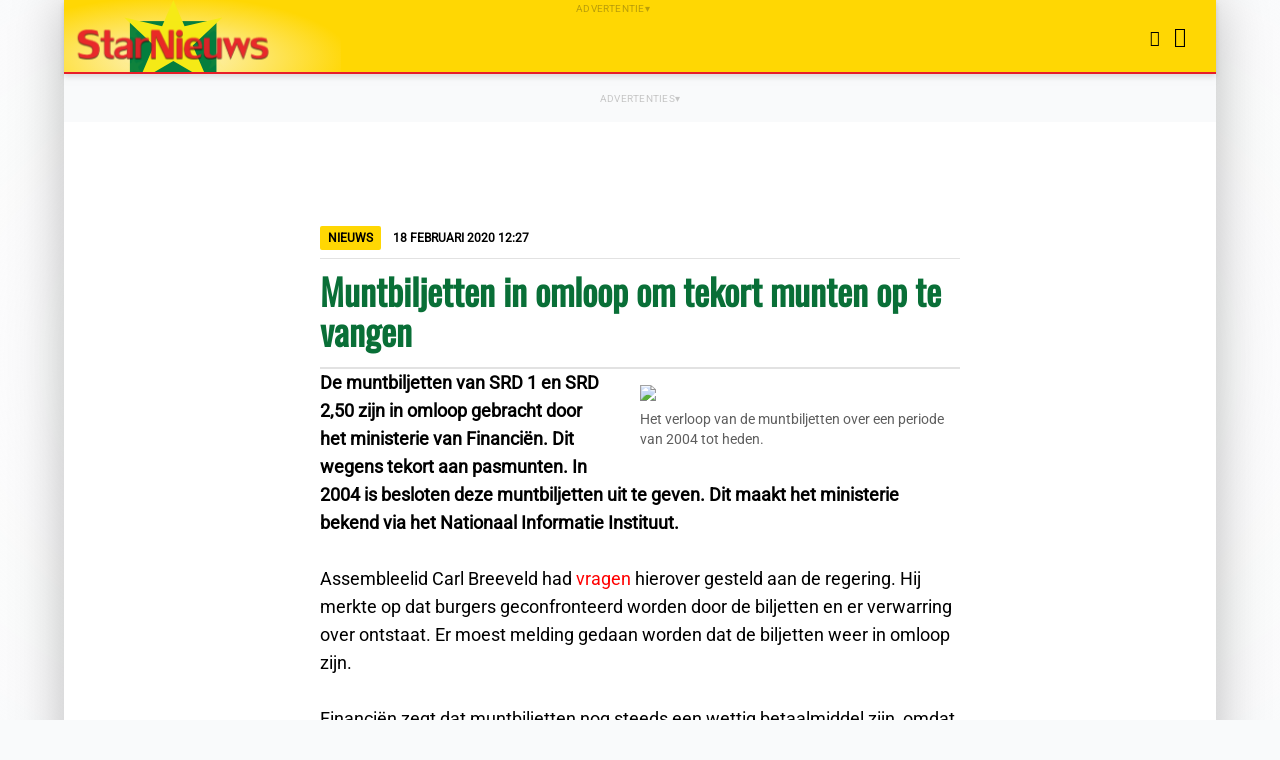

--- FILE ---
content_type: text/html; charset=UTF-8
request_url: https://www.starnieuws.com/index.php/welcome/index/nieuwsitem/57116
body_size: 6185
content:
<!DOCTYPE html>
<html lang="nl">
    <head>
        <meta charset="utf-8" />
        <meta id="viewport" name="viewport" content="width=device-width, initial-scale=1.0" />
        <meta name="description" content="Starnieuws" />

        <!-- Opengraph -->
        <meta property="og:type" content="article" />
	<meta property="og:locale" content="nl_SR" />
        <meta property="og:site_name" content="Starnieuws" />
        <meta property="og:description" content="De muntbiljetten van SRD 1 en SRD 2,50 zijn in omloop gebracht door het ministerie van Financiën. Dit wegens tekort aan pasmunten. In 2004 is beslote..." />
        <meta property="og:title" content="Starnieuws - Muntbiljetten in omloop om tekort munten op te vangen" />
	<meta property="og:url" content="https://www.starnieuws.com/index.php/welcome/index/nieuwsitem/57116" />
	<meta property="og:pubdate" content="2020-02-18T15:27:00Z" />
	<meta property="og:updated_time" content="2020-02-18T15:27:00Z" />
        <meta property="og:image" content="https://www.starnieuws.com/temp/f14852dd9588a0279423e05fb6d299f7.webp" />
	        <!-- Opengraph -->

        <title>Starnieuws - Muntbiljetten in omloop om tekort munten op te vangen</title>

        <link rel="stylesheet" href="/css/style.css?v=20250822" type="text/css" media="all" />

						<link rel="stylesheet" href="/css/swiper.min.css?v=20250822" type="text/css" media="screen" />
			
	<script type="text/javascript">
		let ADS = '%7B%22overige%22%3A%5B%7B%22omschrijving%22%3A%22Vacancy%20Announcement%20%22%2C%22foto%22%3A%22c4ba42a75fcc2020cb339f8bd27dcd4a.webp%22%2C%22url%22%3A%22https%3A%5C%2F%5C%2Festm.fa.em2.oraclecloud.com%5C%2FhcmUI%5C%2FCandidateExperience%5C%2Fen%5C%2Fsites%5C%2FCX_2003%5C%2Fjob%5C%2F31077%3Ffbclid%3DIwY2xjawPR_lFicmlkETFzbmVjNEZqYmprb1l5d3hxc3J0YwZhcHBfaWQQMjIyMDM5MTc4ODIwMDg5MgABHqmeZORqmfiewIMOMUDQAMK_hiuPPMyp5f3yiqd24BbhUEDEu_Rlf9vUfnWi%22%2C%22document%22%3A%22%22%2C%22document_naam%22%3A%22%22%7D%2C%7B%22omschrijving%22%3A%22Shell%20V-Power%22%2C%22foto%22%3A%229d5f0e06de4e43118febc3e8a9e05bd8.webp%22%2C%22url%22%3A%22https%3A%5C%2F%5C%2Fwww.facebook.com%5C%2Fprofile.php%3Fid%3D61578693399034%22%2C%22document%22%3A%22%22%2C%22document_naam%22%3A%22%22%7D%2C%7B%22omschrijving%22%3A%22Staatsolie%20aangepaste%20verkeerssituatie%22%2C%22foto%22%3A%22841e84c1c67b7767367a3a5d5f9b89c1.webp%22%2C%22url%22%3A%22https%3A%5C%2F%5C%2Fwww.staatsolie.com%5C%2Fnl%5C%2Fnieuws%5C%2Faangepaste-verkeerssituatie-garnizoenspad-en-wayamboweg-door-bijzonder-transport%5C%2F%22%2C%22document%22%3A%22%22%2C%22document_naam%22%3A%22%22%7D%2C%7B%22omschrijving%22%3A%22HSDS%22%2C%22foto%22%3A%22a7d46980050b6ff97b52f75fcbe47c9d.webp%22%2C%22url%22%3A%22https%3A%5C%2F%5C%2Fwww.hsdsonline.com%5C%2F%3Futm_source%3DWeb%2520Ads%26utm_medium%3DWA%2520Starnieuws%26utm_campaign%3DWA%2520SN%2520Christmas%2520Time%22%2C%22document%22%3A%22%22%2C%22document_naam%22%3A%22%22%7D%2C%7B%22omschrijving%22%3A%22Marsol%20NV%22%2C%22foto%22%3A%227b1565f42eb79cb85af9b6ea87f22196.webp%22%2C%22url%22%3A%22https%3A%5C%2F%5C%2Fwww.marsolnv.com%5C%2F%22%2C%22document%22%3A%22%22%2C%22document_naam%22%3A%22%22%7D%2C%7B%22omschrijving%22%3A%22Pizza%20Hut%22%2C%22foto%22%3A%2251dbc20ae5f1bd269579021949d7fbc6.webp%22%2C%22url%22%3A%22https%3A%5C%2F%5C%2Fwww.facebook.com%5C%2FpizzahutSR%22%2C%22document%22%3A%22%22%2C%22document_naam%22%3A%22%22%7D%2C%7B%22omschrijving%22%3A%22Kamer%20van%20Koophandel%20en%20Fabrieken%20%22%2C%22foto%22%3A%2220e715cfe0cc45f51301d1812cffb444.webp%22%2C%22url%22%3A%22http%3A%5C%2F%5C%2Fwww.surinamechamber.com%5C%2F%22%2C%22document%22%3A%22%22%2C%22document_naam%22%3A%22%22%7D%5D%2C%22blok-2.1%22%3A%5B%7B%22omschrijving%22%3A%22Schurman%20Advocaten%22%2C%22foto%22%3A%222b41da0bc18d9de507eb94b3fc3be40e.webp%22%2C%22url%22%3A%22http%3A%5C%2F%5C%2Fwww.schurman-advocaten.com%5C%2F%22%2C%22document%22%3A%22%22%2C%22document_naam%22%3A%22%22%7D%5D%2C%22blok-1.3%22%3A%5B%7B%22omschrijving%22%3A%22Kuldipsingh%20NV%20dakplaten%22%2C%22foto%22%3A%22d236a5817bed78fa2241bd4b277a08eb.webp%22%2C%22url%22%3A%22https%3A%5C%2F%5C%2Fshorturl.at%5C%2F5S1MP%22%2C%22document%22%3A%22%22%2C%22document_naam%22%3A%22%22%7D%5D%2C%22top-rechts%22%3A%5B%7B%22omschrijving%22%3A%22CHM%20Alaska%22%2C%22foto%22%3A%226d8bed76006d8335ff719e5b002b0d9d.webp%22%2C%22url%22%3A%22https%3A%5C%2F%5C%2Fwww.chmsuriname.com%5C%2F%3Fs%3Dalaska%2Bairco%26post_type%3Dproduct%22%2C%22document%22%3A%22%22%2C%22document_naam%22%3A%22%22%7D%2C%7B%22omschrijving%22%3A%22MN%20International%20%22%2C%22foto%22%3A%225926e68688cafc6b3aca650019fc2f76.webp%22%2C%22url%22%3A%22https%3A%5C%2F%5C%2Fwww.facebook.com%5C%2Fshare%5C%2Fp%5C%2F17p8wkkzcR%5C%2F%22%2C%22document%22%3A%22%22%2C%22document_naam%22%3A%22%22%7D%5D%2C%22blok-1.2%22%3A%5B%7B%22omschrijving%22%3A%22McDonalds%202PC%20Chicken%20Combo%22%2C%22foto%22%3A%22e58ca3af96eb476477883dde64ecdd28.webp%22%2C%22url%22%3A%22https%3A%5C%2F%5C%2Fwww.facebook.com%5C%2FMcDonaldsSuriname%22%2C%22document%22%3A%22%22%2C%22document_naam%22%3A%22%22%7D%2C%7B%22omschrijving%22%3A%22McDonald%20Strawberry%20%26%20Creme%20Pie%20%22%2C%22foto%22%3A%22f0e4828a84f916b723a9e57718443926.webp%22%2C%22url%22%3A%22https%3A%5C%2F%5C%2Fwww.facebook.com%5C%2FMcDonaldsSuriname%22%2C%22document%22%3A%22%22%2C%22document_naam%22%3A%22%22%7D%5D%2C%22blok-1.1%22%3A%5B%7B%22omschrijving%22%3A%22FATUM%22%2C%22foto%22%3A%221991997a94378c0b16161b0efdad2b01.webp%22%2C%22url%22%3A%22https%3A%5C%2F%5C%2Ffatum-suriname.com%5C%2F%22%2C%22document%22%3A%22%22%2C%22document_naam%22%3A%22%22%7D%5D%2C%22artikel-1%22%3A%5B%7B%22omschrijving%22%3A%22Kuldipsingh%20Knauf%20Gipsplaten%22%2C%22foto%22%3A%220eee43072d01631f574b44b7feef4910.webp%22%2C%22url%22%3A%22https%3A%5C%2F%5C%2Fwebshop.kuldipsingh.net%5C%2Fnl%5C%2Fknauf%22%2C%22document%22%3A%22%22%2C%22document_naam%22%3A%22%22%7D%5D%2C%22blok-2.2%22%3A%5B%7B%22omschrijving%22%3A%22DSB%20Easy%20Card%20%22%2C%22foto%22%3A%22b0dc6c5ddf3aef04e8356a894563c9ef.webp%22%2C%22url%22%3A%22https%3A%5C%2F%5C%2Fwww.dsb.sr%22%2C%22document%22%3A%22%22%2C%22document_naam%22%3A%22%22%7D%5D%2C%22blok-2.3%22%3A%5B%7B%22omschrijving%22%3A%22Lucky%20Store%22%2C%22foto%22%3A%22a1db83cf46a1bdc77826ce585f05af87.webp%22%2C%22url%22%3A%22https%3A%5C%2F%5C%2Fwww.luckystore.com%22%2C%22document%22%3A%22%22%2C%22document_naam%22%3A%22%22%7D%2C%7B%22omschrijving%22%3A%22KFC%22%2C%22foto%22%3A%228d0f8a71e70abd87bafa7ca1bc225af2.webp%22%2C%22url%22%3A%22https%3A%5C%2F%5C%2Fwww.facebook.com%5C%2FKFC.Suriname%22%2C%22document%22%3A%22%22%2C%22document_naam%22%3A%22%22%7D%5D%2C%22blok-1.4%22%3A%5B%7B%22omschrijving%22%3A%22Republic%20Bank%22%2C%22foto%22%3A%22e8f3c58d3d73e3c675610716bb8f34e7.webp%22%2C%22url%22%3A%22https%3A%5C%2F%5C%2Frepublicbanksr.com%5C%2F%22%2C%22document%22%3A%22%22%2C%22document_naam%22%3A%22%22%7D%5D%2C%22top%22%3A%5B%7B%22omschrijving%22%3A%22StarTV%22%2C%22foto%22%3A%22e63477fe3c552179c5fb6e4351ae9566.webp%22%2C%22url%22%3A%22https%3A%5C%2F%5C%2Fwww.starnieuws.com%5C%2Findex.php%5C%2Fwelcome%5C%2Findex%5C%2Fstartv%22%2C%22document%22%3A%22%22%2C%22document_naam%22%3A%22%22%7D%5D%7D' ;
		let COUNTDOWN = 1748167200 ;
	</script>

	<script type="text/javascript" src="/js/script.js?v=20250822"></script>

						<script type="text/javascript" src="/js/swiper.min.js?v=20250822"></script>
			

        <link rel="canonical" href="https://www.starnieuws.com/index.php/welcome/index/nieuwsitem/57116" />
        <link rel="icon" type="image/png" href="/images/favicon/favicon-96x96.png" sizes="96x96" />
        <link rel="icon" type="image/svg+xml" href="/images/favicon/favicon.svg" />
        <link rel="shortcut icon" href="/images/favicon/favicon.ico" />
	<link rel="apple-touch-icon" href="/images/favicon/apple-touch-icon.png" />
	<link rel="apple-touch-icon-precomposed" href="/images/favicon/apple-touch-icon.png" />
        <meta name="apple-mobile-web-app-title" content="Starnieuws" />

        <meta name="msapplication-TileColor" content="#fff" />
        <meta name="theme-color" content="#fff" />
    </head>

    <body>
        <div id="menu-container">
            <div class="menu-back"></div>
            <div class="menu-bar">
                <button type="button" id="menu-close-button" class="menu-bar-button" title="Sluiten" >
                    <i class="fa-solid fa-xmark"></i>
                </button>
                <div class="menu-logo">
                    <img src="/images/logo_name.svg" alt="Starnieuws" />
                </div>
                <form
                    method="post"
                    action="https://www.starnieuws.com/index.php/welcome/index/zoeken">
                    <div id="menu-search-form">
                        <input id="menu-search-input" name="input_zoekterm" type="text" placeholder="Zoeken" />
                        <button type="submit" id="menu-search-button" class="menu-bar-button" title="Zoeken">
                            <i class="fa-solid fa-magnifying-glass"></i>
                        </button>
                    </div>
                </form>
                <nav class="menu">
                    <ul>
		    	                        	<li><a href="https://www.starnieuws.com/index.php/welcome/index/nieuws/1">Nieuws</a></li>
			                        	<li><a href="https://www.starnieuws.com/index.php/welcome/index/nieuws/16">Columns</a></li>
			                        	<li><a href="https://www.starnieuws.com/index.php/welcome/index/nieuws/41">Sport</a></li>
			                        	<li><a href="https://www.starnieuws.com/index.php/welcome/index/startv">StarTV</a></li>
			                        	<li><a href="https://www.starnieuws.com/index.php/welcome/index/video">Videos</a></li>
			                        	<li><a href="https://www.starnieuws.com/index.php/welcome/index/colofon">Colofon</a></li>
			                        	<li><a href="https://www.starnieuws.com/index.php/welcome/index/contact">Contact</a></li>
			                    </ul>
                </nav>
                <nav class="social hscroll-nav">
                    <ul>
                        <li>
				<a href="https://www.facebook.com/people/Starnieuws-Suriname/100064369222409/" target=_blank >
				    <button type="button" class="menu-bar-button" title="Facebook">
					<i class="fa-brands fa-facebook-f"></i>
				    </button>
				</a>
                        </li>
                        <li>
				<a href="https://www.youtube.com/@starnieuwssuriname5812" target=_blank >
				    <button type="button" class="menu-bar-button" title="Youtube">
					<i class="fa-brands fa-youtube"></i>
				    </button>
				</a>
                        </li>
                        <li>
				<a href="https://x.com/Starnieuwssu" target=_blank >
				    <button type="button" class="menu-bar-button" title="X / Twitter">
					<i class="fa-brands fa-x-twitter"></i>
				    </button>
				</a>
                        </li>
                        <li>
				<a href="https://www.tiktok.com/@starnieuwssu" target=_blank >
				    <button type="button" class="menu-bar-button" title="TikTok">
					<i class="fa-brands fa-tiktok"></i>
				    </button>
				</a>
                        </li>
                        <li>
				<a href="https://www.starnieuws.com/rss/starnieuws.rss" target=_blank >
				    <button type="button" class="menu-bar-button" title="RSS Feed">
					<i class="fa-solid fa-rss"></i>
				    </button>
				</a>
                        </li>
                    </ul>
                </nav>
            </div>
        </div>

        <div id="page-container">
            <header id="page-header" class="">
                <div class="ads span-full" data-ad-desc="Advertentie">
                    <div class="ad">
                        <img id="img_ad_top_mobile" />
                    </div>
                </div>

                <div class="logo-bar">
                    <div class="logo">
                        <div class="logo-back"></div>
                        <a href="https://www.starnieuws.com/" title="Starnieuws">
                            <img class="placeh" src="/images/logo_green.svg" alt="" />
                            <img class="green"  src="/images/logo_green.svg" alt="" />
                            <div class="stars">
                                <div class="star1 smallstar">
                                    <img src="/images/logo_star.svg" alt="" />
                                </div>
                                <div class="star2 smallstar">
                                    <img src="/images/logo_star.svg" alt="" />
                                </div>
                                <div class="star3 smallstar">
                                    <img src="/images/logo_star.svg" alt="" />
                                </div>
                                <div class="star4 smallstar">
                                    <img src="/images/logo_star.svg" alt="" />
                                </div>
                                <div class="star5 smallstar">
                                    <img src="/images/logo_star.svg" alt="" />
                                </div>
                                <div class="star6 smallstar">
                                    <img src="/images/logo_star.svg" alt="" />
                                </div>
                            </div>
                            <img class="starshine" src="/images/logo_star.svg" alt="" />
                            <img class="starext" src="/images/logo_star.svg" alt="" />
                            <img class="star" src="/images/logo_star.svg" alt="" />
                            <img class="name" src="/images/logo.svg" alt="Starnieuws" />
                        </a>
                    </div>
                </div>

                <div class="ads" data-ad-desc="Advertentie">
                    <div class="ad">
                        <img id="img_ad_top" />
                    </div>
                </div>

                <div class="top-bar">
                    <div class="menu-buttons">
			<a href="https://www.starnieuws.com/index.php/welcome/index/startv" title="StarTV" ><i class="fa-solid fa-video"></i></a>
                        <button type="button" id="menu-button" class="top-bar-button" title="Menu" >
                            <i class="fa-solid fa-bars"></i>
                        </button>
                    </div>
                </div>

            </header>

		
		
            <main>
		<div class="page-content">
    <div class="content-container">
        <div class="ads" data-ad-desc="Advertenties">
            <div class="ad-hgrid">
                <div class="ad">
                    <img name="img_ad_overige" />
                </div>
                <div class="ad">
                    <img name="img_ad_overige" />
                </div>
                <div class="ad">
                    <img name="img_ad_overige" />
                </div>
                <div class="ad">
                    <img name="img_ad_overige" />
                </div>
            </div>
        </div>

        <div class="content">
            <article>
                <ul class="meta">
                    <li class="section">Nieuws</li>
                    <li class="date">18 Februari  2020 12:27</li>
		    <i class="fa-solid fa-share-alt" ></i>
                </ul>
                <h1>Muntbiljetten in omloop om tekort munten op te vangen</h1>
                <div class="article-text">
                	<figure class="align-right">
				<div class="swiper-container" id="zoom" >
					<div class="swiper-wrapper" >
																											      			<div class="swiper-slide">
								<img src="/temp/f14852dd9588a0279423e05fb6d299f7.webp" />
																	<figcaption>Het verloop van de muntbiljetten over een periode van 2004 tot heden.</figcaption>
												      			</div>
																																																    	</div>
									</div>

				                    	</figure>

		    	<div><b>De muntbiljetten van SRD 1 en SRD 2,50 zijn in omloop gebracht door het ministerie van Financiën. Dit wegens tekort aan pasmunten. In 2004 is besloten deze muntbiljetten uit te geven. Dit maakt het ministerie bekend via het Nationaal Informatie Instituut.&nbsp;</b><br></div><div><b><br></b></div><div>Assembleelid Carl Breeveld had <a href="https://www.starnieuws.com/index.php/welcome/index/nieuwsitem/57046" title="vragen Assembleelid" target="_blank">vragen</a> hierover gesteld aan de regering. Hij merkte op dat burgers geconfronteerd worden door de biljetten en er verwarring over ontstaat. Er moest melding gedaan worden dat de biljetten weer in omloop zijn.&nbsp;</div><div><br></div><div>Financiën zegt dat muntbiljetten nog steeds een wettig betaalmiddel zijn, omdat deze nimmer uit de circulatie zijn gehaald. Met het in omloop brengen van deze muntbiljetten is de Centrale Bank van Suriname belast en zij beschikt over een navenante voorraad van deze muntbiljetten. Het Ministerie benadrukt dat geen ander doel wordt nagestreefd dan te voorzien in het tekort van pasmunten.</div><div><br></div>
			                </div>
            </article>
        </div>

        <div class="ads" data-ad-desc="Advertenties">
            <div class="ad">
              <img id="img_ad_artikel-1" />
            </div>
	    <br>
            <div class="ad">
              <img id="img_ad_artikel-2" />
            </div>
        </div>

        <div class="ads" data-ad-desc="Advertenties">
            <div class="ad-hgrid">
                <div class="ad">
                    <img name="img_ad_overige" />
                </div>
                <div class="ad">
                    <img name="img_ad_overige" />
                </div>
                <div class="ad">
                    <img name="img_ad_overige" />
                </div>
                <div class="ad">
                    <img name="img_ad_overige" />
                </div>
            </div>
        </div>
    </div>

    <section class="headlines-section">
        <div class="headlines">
            <h2>Vandaag</h2>
            <ul class="normal-hgrid">
		                	<li>
                	    <a href="https://www.starnieuws.com/index.php/welcome/index/nieuwsitem/90188">
                	        <figure class="image" style="background-image: url( /temp/25f55a447582a9e89ff09496ff2109f4.webp );"></figure>
                	        <div>
                	            <small>06:52</small>
                	            <h4>VES-secretaris Girdhari: Jaarrede president schetst richting, maar mist concrete uitwerking</h4>
                	        </div>
                	    </a>
                	</li>
		                	<li>
                	    <a href="https://www.starnieuws.com/index.php/welcome/index/nieuwsitem/90184">
                	        <figure class="image" style="background-image: url( /temp/ca67745acf397adc3f240f54a5525ce4.webp );"></figure>
                	        <div>
                	            <small>04:54</small>
                	            <h4>Zonnig weer met plaatselijke buien </h4>
                	        </div>
                	    </a>
                	</li>
		                	<li>
                	    <a href="https://www.starnieuws.com/index.php/welcome/index/nieuwsitem/90183">
                	        <figure class="image" style="background-image: url( /temp/57e3e791c76475637efd35b9221a90e4.webp );"></figure>
                	        <div>
                	            <small>02:56</small>
                	            <h4>Advocaat in SLM-drugszaak: OM heeft geen overtuigend bewijs tegen cliënt</h4>
                	        </div>
                	    </a>
                	</li>
		                	<li>
                	    <a href="https://www.starnieuws.com/index.php/welcome/index/nieuwsitem/90186">
                	        <figure class="image" style="background-image: url( /temp/cc4405019c2e98f7e1efffab5d1c83a5.webp );"></figure>
                	        <div>
                	            <small>00:58</small>
                	            <h4>Shurly Lackin aan het roer van de nieuwe RvT STVS</h4>
                	        </div>
                	    </a>
                	</li>
		                	<li>
                	    <a href="https://www.starnieuws.com/index.php/welcome/index/nieuwsitem/90182">
                	        <figure class="image" style="background-image: url( /temp/ee8c555526c6072b10e2379f9cd473b6.webp );"></figure>
                	        <div>
                	            <small>00:00</small>
                	            <h4>President  plaatst landbouw centraal: Agrarische sector sleutel stabiliteit en brede welvaart</h4>
                	        </div>
                	    </a>
                	</li>
		            </ul>
        </div>

        <div class="ads" data-ad-desc="Advertenties">
            <div class="ad-hgrid">
                <div class="ad">
                    <img name="img_ad_overige" />
                </div>
                <div class="ad">
                    <img name="img_ad_overige" />
                </div>
                <div class="ad">
                    <img name="img_ad_overige" />
                </div>
                <div class="ad">
                    <img name="img_ad_overige" />
                </div>
            </div>
        </div>

        <div class="headlines">
            <h2>Gisteren</h2>
            <ul class="normal">
		                	<li>
                	    <a href="https://www.starnieuws.com/index.php/welcome/index/nieuwsitem/90157" >Het ‘America First’-beleid in een wereld zonder hegemonie</a>
                	</li>
		                	<li>
                	    <a href="https://www.starnieuws.com/index.php/welcome/index/nieuwsitem/90180" >Strafzaak tegen artiest Kappalani opnieuw gestart</a>
                	</li>
		                	<li>
                	    <a href="https://www.starnieuws.com/index.php/welcome/index/nieuwsitem/90176" >Integrale aanpak luchtvaart en toerisme bij verbetering product SLM</a>
                	</li>
		                	<li>
                	    <a href="https://www.starnieuws.com/index.php/welcome/index/nieuwsitem/90174" >China en Canada hervatten samenwerking met nieuw handelsakkoord</a>
                	</li>
		                	<li>
                	    <a href="https://www.starnieuws.com/index.php/welcome/index/nieuwsitem/90177" >Regering komt burgers tegemoet bij vervallen bereidverklaringen</a>
                	</li>
		                	<li>
                	    <a href="https://www.starnieuws.com/index.php/welcome/index/nieuwsitem/90173" >President waarschuwt: olie-inkomsten vragen strikte discipline en transparant beheer</a>
                	</li>
		                	<li>
                	    <a href="https://www.starnieuws.com/index.php/welcome/index/nieuwsitem/90170" >Nieuw monument te Bakkie voor Amerikaanse slachtoffers 83 jaar geleden</a>
                	</li>
		                	<li>
                	    <a href="https://www.starnieuws.com/index.php/welcome/index/nieuwsitem/90166" >Overpeinzingen bij 77 jaar VHP</a>
                	</li>
		                	<li>
                	    <a href="https://www.starnieuws.com/index.php/welcome/index/nieuwsitem/90175" >Gewapende overval bij Melkcentrale</a>
                	</li>
		                	<li>
                	    <a href="https://www.starnieuws.com/index.php/welcome/index/nieuwsitem/90171" >President Simons: economische stabiliteit voorwaarde voor rechtvaardige welvaartsverdeling</a>
                	</li>
		                	<li>
                	    <a href="https://www.starnieuws.com/index.php/welcome/index/nieuwsitem/90169" >Nieuwe raden van toezicht bij SRS en STVS</a>
                	</li>
		                	<li>
                	    <a href="https://www.starnieuws.com/index.php/welcome/index/nieuwsitem/90159" >VS waarschuwt Iran: alle opties open, Iran belooft reactie op agressie</a>
                	</li>
		                	<li>
                	    <a href="https://www.starnieuws.com/index.php/welcome/index/nieuwsitem/90161" >Dag begint rustig, later kans op regen</a>
                	</li>
		                	<li>
                	    <a href="https://www.starnieuws.com/index.php/welcome/index/nieuwsitem/90162" >VHP belicht eigen rol na 77 jaar in politiek</a>
                	</li>
		                	<li>
                	    <a href="https://www.starnieuws.com/index.php/welcome/index/nieuwsitem/90165" >Column: Vragen om transparantie is geen aanval </a>
                	</li>
		                	<li>
                	    <a href="https://www.starnieuws.com/index.php/welcome/index/nieuwsitem/90167" >VES-voorzitter: 2026 wordt beslissend voor vertrouwen en discipline</a>
                	</li>
		            </ul>
        </div>

        <div class="ads" data-ad-desc="Advertenties">
            <div class="ad-hgrid">
                <div class="ad">
                    <img name="img_ad_overige" />
                </div>
                <div class="ad">
                    <img name="img_ad_overige" />
                </div>
                <div class="ad">
                    <img name="img_ad_overige" />
                </div>
                <div class="ad">
                    <img name="img_ad_overige" />
                </div>
            </div>
        </div>

        <div class="headlines">
            <h2>Eergisteren</h2>
            <ul class="normal">
		                	<li>
                	    <a href="https://www.starnieuws.com/index.php/welcome/index/nieuwsitem/90153" >Digitalisering vraagt om keuzes aan de top</a>
                	</li>
		                	<li>
                	    <a href="https://www.starnieuws.com/index.php/welcome/index/nieuwsitem/90156" >Nieuw hoofdstuk in bilaterale relatie China en Canada</a>
                	</li>
		                	<li>
                	    <a href="https://www.starnieuws.com/index.php/welcome/index/nieuwsitem/90168" >Astrid Roemer ten ruste gelegd</a>
                	</li>
		                	<li>
                	    <a href="https://www.starnieuws.com/index.php/welcome/index/nieuwsitem/90158" >Vicepresident naar Zwitserland voor World Tourism Forum</a>
                	</li>
		                	<li>
                	    <a href="https://www.starnieuws.com/index.php/welcome/index/nieuwsitem/90148" >Een andere nieuwjaarswens!</a>
                	</li>
		                	<li>
                	    <a href="https://www.starnieuws.com/index.php/welcome/index/nieuwsitem/90152" >Chinese app 'Are You Dead?' verandert naam na grote populariteit</a>
                	</li>
		                	<li>
                	    <a href="https://www.starnieuws.com/index.php/welcome/index/nieuwsitem/90164" >Taxichauffeur berooft klant en verwondt slachtoffer</a>
                	</li>
		                	<li>
                	    <a href="https://www.starnieuws.com/index.php/welcome/index/nieuwsitem/90154" >PAHO: Druggebruikstoornissen nemen sterk toe in de Amerika’s</a>
                	</li>
		                	<li>
                	    <a href="https://www.starnieuws.com/index.php/welcome/index/nieuwsitem/90132" >Nogmaals 3 pg's</a>
                	</li>
		                	<li>
                	    <a href="https://www.starnieuws.com/index.php/welcome/index/nieuwsitem/90155" >Vijf jaar zittingstermijn AAC: discussie nog open in DNA</a>
                	</li>
		                	<li>
                	    <a href="https://www.starnieuws.com/index.php/welcome/index/nieuwsitem/90147" >SOC en ministerie willen Sportwet voor continu en toekomstgericht sportbeleid</a>
                	</li>
		                	<li>
                	    <a href="https://www.starnieuws.com/index.php/welcome/index/nieuwsitem/90144" >Zonnige perioden met buien in de middag </a>
                	</li>
		                	<li>
                	    <a href="https://www.starnieuws.com/index.php/welcome/index/nieuwsitem/90145" >Voorstel in DNA: halve vergoeding bij structureel ontbreken quorum</a>
                	</li>
		                	<li>
                	    <a href="https://www.starnieuws.com/index.php/welcome/index/nieuwsitem/90143" >Hoe Iran Starlink stoorde en hoe Iraniërs proberen dit te omzeilen</a>
                	</li>
		                	<li>
                	    <a href="https://www.starnieuws.com/index.php/welcome/index/nieuwsitem/90142" >Column: Eendracht maakt macht</a>
                	</li>
		                	<li>
                	    <a href="https://www.starnieuws.com/index.php/welcome/index/nieuwsitem/90151" >VS stopt tijdelijk immigrantvisa uit 75 landen; Suriname en Guyana niet erbij</a>
                	</li>
		            </ul>
        </div>
    </section>
</div>

            </main>

            <footer class="page-footer">
                <div class="page-footer-back">
                    <img src="/images/logo_name.svg" />
                </div>
                <nav class="sections hscroll-nav">
                    <ul>
		    	                        	<li><a href="https://www.starnieuws.com/index.php/welcome/index/nieuws/1">Nieuws</a></li>
			                        	<li><a href="https://www.starnieuws.com/index.php/welcome/index/nieuws/16">Columns</a></li>
			                        	<li><a href="https://www.starnieuws.com/index.php/welcome/index/nieuws/41">Sport</a></li>
			                        	<li><a href="https://www.starnieuws.com/index.php/welcome/index/startv">StarTV</a></li>
			                        	<li><a href="https://www.starnieuws.com/index.php/welcome/index/video">Videos</a></li>
			                        	<li><a href="https://www.starnieuws.com/index.php/welcome/index/colofon">Colofon</a></li>
			                        	<li><a href="https://www.starnieuws.com/index.php/welcome/index/contact">Contact</a></li>
			                    </ul>
                </nav>
                <nav class="social hscroll-nav">
                    <ul>
                        <li>
				<a href="https://www.facebook.com/people/Starnieuws-Suriname/100064369222409/" target=_blank >
				    <button type="button" class="footer-button" title="Facebook">
					<i class="fa-brands fa-facebook-f"></i>
				    </button>
				</a>
                        </li>
                        <li>
				<a href="https://www.youtube.com/@starnieuwssuriname5812" target=_blank >
				    <button type="button" class="footer-button" title="Youtube">
					<i class="fa-brands fa-youtube"></i>
				    </button>
				</a>
                        </li>
                        <li>
				<a href="https://x.com/Starnieuwssu" target=_blank >
				    <button type="button" class="footer-button" title="X / Twitter">
					<i class="fa-brands fa-x-twitter"></i>
				    </button>
				</a>
                        </li>
                        <li>
				<a href="https://www.tiktok.com/@starnieuwssu" target=_blank >
				    <button type="button" class="footer-button" title="TikTok">
					<i class="fa-brands fa-tiktok"></i>
				    </button>
				</a>
                        </li>
                        <li>
				<a href="https://www.starnieuws.com/rss/starnieuws.rss" target=_blank >
				    <button type="button" class="footer-button" title="RSS Feed">
					<i class="fa-solid fa-rss"></i>
				    </button>
				</a>
                        </li>
                    </ul>
                </nav>
                <nav class="meta">
                    <ul>
                        <li>&copy; Network Star Suriname (NSS). Alle rechten voorbehouden.</li>
                    </ul>
                </nav>
		<a href="https://stats.starnieuws.com" target=_blank style="position: absolute ; bottom: 3px ; right: 5px ; z-index: 10" title="Statistieken" >
			<i class="fa-solid fa-chart-line"></i>
		</a>
            </footer>
        </div>
    </body>
</html>


--- FILE ---
content_type: image/svg+xml
request_url: https://www.starnieuws.com/images/logo_star.svg
body_size: 477
content:
<?xml version="1.0" encoding="utf-8"?>
<svg version="1.1" id="Layer_1" xmlns="http://www.w3.org/2000/svg" xmlns:xlink="http://www.w3.org/1999/xlink" x="0px" y="0px"
	 viewBox="0 0 841.9 344.7" style="enable-background:new 0 0 841.9 344.7;" xml:space="preserve">
<style type="text/css">
	.st0{fill:#F6EB16;}
</style>
<polygon class="st0" points="631.7,73.9 470.3,111.8 422.4,0 374.5,111.8 213.1,73.9 339.7,193 274.7,344.7 422.4,258.5 
	570.1,344.7 505.1,193 "/>
</svg>
